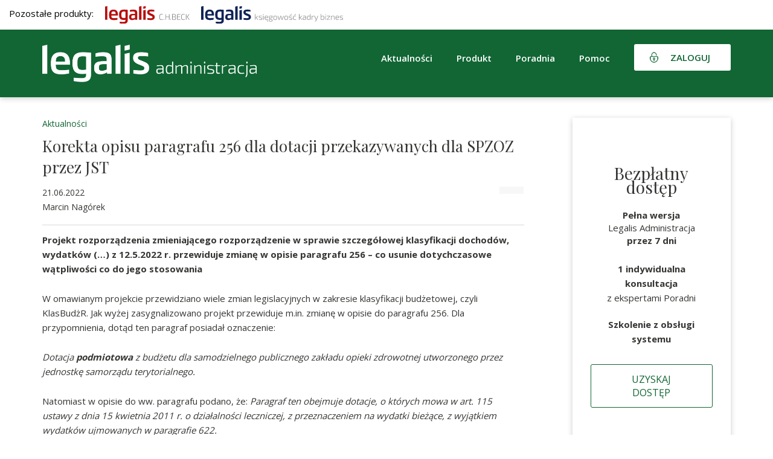

--- FILE ---
content_type: text/html; charset=utf-8
request_url: https://www.google.com/recaptcha/api2/anchor?ar=1&k=6Lf7WnQUAAAAAOvx9EPR3cC33G_MHQOdlpPF_GPI&co=aHR0cHM6Ly9nb3YubGVnYWxpcy5wbDo0NDM.&hl=en&v=PoyoqOPhxBO7pBk68S4YbpHZ&size=invisible&badge=inline&anchor-ms=20000&execute-ms=30000&cb=yfdf0bh52s3l
body_size: 49394
content:
<!DOCTYPE HTML><html dir="ltr" lang="en"><head><meta http-equiv="Content-Type" content="text/html; charset=UTF-8">
<meta http-equiv="X-UA-Compatible" content="IE=edge">
<title>reCAPTCHA</title>
<style type="text/css">
/* cyrillic-ext */
@font-face {
  font-family: 'Roboto';
  font-style: normal;
  font-weight: 400;
  font-stretch: 100%;
  src: url(//fonts.gstatic.com/s/roboto/v48/KFO7CnqEu92Fr1ME7kSn66aGLdTylUAMa3GUBHMdazTgWw.woff2) format('woff2');
  unicode-range: U+0460-052F, U+1C80-1C8A, U+20B4, U+2DE0-2DFF, U+A640-A69F, U+FE2E-FE2F;
}
/* cyrillic */
@font-face {
  font-family: 'Roboto';
  font-style: normal;
  font-weight: 400;
  font-stretch: 100%;
  src: url(//fonts.gstatic.com/s/roboto/v48/KFO7CnqEu92Fr1ME7kSn66aGLdTylUAMa3iUBHMdazTgWw.woff2) format('woff2');
  unicode-range: U+0301, U+0400-045F, U+0490-0491, U+04B0-04B1, U+2116;
}
/* greek-ext */
@font-face {
  font-family: 'Roboto';
  font-style: normal;
  font-weight: 400;
  font-stretch: 100%;
  src: url(//fonts.gstatic.com/s/roboto/v48/KFO7CnqEu92Fr1ME7kSn66aGLdTylUAMa3CUBHMdazTgWw.woff2) format('woff2');
  unicode-range: U+1F00-1FFF;
}
/* greek */
@font-face {
  font-family: 'Roboto';
  font-style: normal;
  font-weight: 400;
  font-stretch: 100%;
  src: url(//fonts.gstatic.com/s/roboto/v48/KFO7CnqEu92Fr1ME7kSn66aGLdTylUAMa3-UBHMdazTgWw.woff2) format('woff2');
  unicode-range: U+0370-0377, U+037A-037F, U+0384-038A, U+038C, U+038E-03A1, U+03A3-03FF;
}
/* math */
@font-face {
  font-family: 'Roboto';
  font-style: normal;
  font-weight: 400;
  font-stretch: 100%;
  src: url(//fonts.gstatic.com/s/roboto/v48/KFO7CnqEu92Fr1ME7kSn66aGLdTylUAMawCUBHMdazTgWw.woff2) format('woff2');
  unicode-range: U+0302-0303, U+0305, U+0307-0308, U+0310, U+0312, U+0315, U+031A, U+0326-0327, U+032C, U+032F-0330, U+0332-0333, U+0338, U+033A, U+0346, U+034D, U+0391-03A1, U+03A3-03A9, U+03B1-03C9, U+03D1, U+03D5-03D6, U+03F0-03F1, U+03F4-03F5, U+2016-2017, U+2034-2038, U+203C, U+2040, U+2043, U+2047, U+2050, U+2057, U+205F, U+2070-2071, U+2074-208E, U+2090-209C, U+20D0-20DC, U+20E1, U+20E5-20EF, U+2100-2112, U+2114-2115, U+2117-2121, U+2123-214F, U+2190, U+2192, U+2194-21AE, U+21B0-21E5, U+21F1-21F2, U+21F4-2211, U+2213-2214, U+2216-22FF, U+2308-230B, U+2310, U+2319, U+231C-2321, U+2336-237A, U+237C, U+2395, U+239B-23B7, U+23D0, U+23DC-23E1, U+2474-2475, U+25AF, U+25B3, U+25B7, U+25BD, U+25C1, U+25CA, U+25CC, U+25FB, U+266D-266F, U+27C0-27FF, U+2900-2AFF, U+2B0E-2B11, U+2B30-2B4C, U+2BFE, U+3030, U+FF5B, U+FF5D, U+1D400-1D7FF, U+1EE00-1EEFF;
}
/* symbols */
@font-face {
  font-family: 'Roboto';
  font-style: normal;
  font-weight: 400;
  font-stretch: 100%;
  src: url(//fonts.gstatic.com/s/roboto/v48/KFO7CnqEu92Fr1ME7kSn66aGLdTylUAMaxKUBHMdazTgWw.woff2) format('woff2');
  unicode-range: U+0001-000C, U+000E-001F, U+007F-009F, U+20DD-20E0, U+20E2-20E4, U+2150-218F, U+2190, U+2192, U+2194-2199, U+21AF, U+21E6-21F0, U+21F3, U+2218-2219, U+2299, U+22C4-22C6, U+2300-243F, U+2440-244A, U+2460-24FF, U+25A0-27BF, U+2800-28FF, U+2921-2922, U+2981, U+29BF, U+29EB, U+2B00-2BFF, U+4DC0-4DFF, U+FFF9-FFFB, U+10140-1018E, U+10190-1019C, U+101A0, U+101D0-101FD, U+102E0-102FB, U+10E60-10E7E, U+1D2C0-1D2D3, U+1D2E0-1D37F, U+1F000-1F0FF, U+1F100-1F1AD, U+1F1E6-1F1FF, U+1F30D-1F30F, U+1F315, U+1F31C, U+1F31E, U+1F320-1F32C, U+1F336, U+1F378, U+1F37D, U+1F382, U+1F393-1F39F, U+1F3A7-1F3A8, U+1F3AC-1F3AF, U+1F3C2, U+1F3C4-1F3C6, U+1F3CA-1F3CE, U+1F3D4-1F3E0, U+1F3ED, U+1F3F1-1F3F3, U+1F3F5-1F3F7, U+1F408, U+1F415, U+1F41F, U+1F426, U+1F43F, U+1F441-1F442, U+1F444, U+1F446-1F449, U+1F44C-1F44E, U+1F453, U+1F46A, U+1F47D, U+1F4A3, U+1F4B0, U+1F4B3, U+1F4B9, U+1F4BB, U+1F4BF, U+1F4C8-1F4CB, U+1F4D6, U+1F4DA, U+1F4DF, U+1F4E3-1F4E6, U+1F4EA-1F4ED, U+1F4F7, U+1F4F9-1F4FB, U+1F4FD-1F4FE, U+1F503, U+1F507-1F50B, U+1F50D, U+1F512-1F513, U+1F53E-1F54A, U+1F54F-1F5FA, U+1F610, U+1F650-1F67F, U+1F687, U+1F68D, U+1F691, U+1F694, U+1F698, U+1F6AD, U+1F6B2, U+1F6B9-1F6BA, U+1F6BC, U+1F6C6-1F6CF, U+1F6D3-1F6D7, U+1F6E0-1F6EA, U+1F6F0-1F6F3, U+1F6F7-1F6FC, U+1F700-1F7FF, U+1F800-1F80B, U+1F810-1F847, U+1F850-1F859, U+1F860-1F887, U+1F890-1F8AD, U+1F8B0-1F8BB, U+1F8C0-1F8C1, U+1F900-1F90B, U+1F93B, U+1F946, U+1F984, U+1F996, U+1F9E9, U+1FA00-1FA6F, U+1FA70-1FA7C, U+1FA80-1FA89, U+1FA8F-1FAC6, U+1FACE-1FADC, U+1FADF-1FAE9, U+1FAF0-1FAF8, U+1FB00-1FBFF;
}
/* vietnamese */
@font-face {
  font-family: 'Roboto';
  font-style: normal;
  font-weight: 400;
  font-stretch: 100%;
  src: url(//fonts.gstatic.com/s/roboto/v48/KFO7CnqEu92Fr1ME7kSn66aGLdTylUAMa3OUBHMdazTgWw.woff2) format('woff2');
  unicode-range: U+0102-0103, U+0110-0111, U+0128-0129, U+0168-0169, U+01A0-01A1, U+01AF-01B0, U+0300-0301, U+0303-0304, U+0308-0309, U+0323, U+0329, U+1EA0-1EF9, U+20AB;
}
/* latin-ext */
@font-face {
  font-family: 'Roboto';
  font-style: normal;
  font-weight: 400;
  font-stretch: 100%;
  src: url(//fonts.gstatic.com/s/roboto/v48/KFO7CnqEu92Fr1ME7kSn66aGLdTylUAMa3KUBHMdazTgWw.woff2) format('woff2');
  unicode-range: U+0100-02BA, U+02BD-02C5, U+02C7-02CC, U+02CE-02D7, U+02DD-02FF, U+0304, U+0308, U+0329, U+1D00-1DBF, U+1E00-1E9F, U+1EF2-1EFF, U+2020, U+20A0-20AB, U+20AD-20C0, U+2113, U+2C60-2C7F, U+A720-A7FF;
}
/* latin */
@font-face {
  font-family: 'Roboto';
  font-style: normal;
  font-weight: 400;
  font-stretch: 100%;
  src: url(//fonts.gstatic.com/s/roboto/v48/KFO7CnqEu92Fr1ME7kSn66aGLdTylUAMa3yUBHMdazQ.woff2) format('woff2');
  unicode-range: U+0000-00FF, U+0131, U+0152-0153, U+02BB-02BC, U+02C6, U+02DA, U+02DC, U+0304, U+0308, U+0329, U+2000-206F, U+20AC, U+2122, U+2191, U+2193, U+2212, U+2215, U+FEFF, U+FFFD;
}
/* cyrillic-ext */
@font-face {
  font-family: 'Roboto';
  font-style: normal;
  font-weight: 500;
  font-stretch: 100%;
  src: url(//fonts.gstatic.com/s/roboto/v48/KFO7CnqEu92Fr1ME7kSn66aGLdTylUAMa3GUBHMdazTgWw.woff2) format('woff2');
  unicode-range: U+0460-052F, U+1C80-1C8A, U+20B4, U+2DE0-2DFF, U+A640-A69F, U+FE2E-FE2F;
}
/* cyrillic */
@font-face {
  font-family: 'Roboto';
  font-style: normal;
  font-weight: 500;
  font-stretch: 100%;
  src: url(//fonts.gstatic.com/s/roboto/v48/KFO7CnqEu92Fr1ME7kSn66aGLdTylUAMa3iUBHMdazTgWw.woff2) format('woff2');
  unicode-range: U+0301, U+0400-045F, U+0490-0491, U+04B0-04B1, U+2116;
}
/* greek-ext */
@font-face {
  font-family: 'Roboto';
  font-style: normal;
  font-weight: 500;
  font-stretch: 100%;
  src: url(//fonts.gstatic.com/s/roboto/v48/KFO7CnqEu92Fr1ME7kSn66aGLdTylUAMa3CUBHMdazTgWw.woff2) format('woff2');
  unicode-range: U+1F00-1FFF;
}
/* greek */
@font-face {
  font-family: 'Roboto';
  font-style: normal;
  font-weight: 500;
  font-stretch: 100%;
  src: url(//fonts.gstatic.com/s/roboto/v48/KFO7CnqEu92Fr1ME7kSn66aGLdTylUAMa3-UBHMdazTgWw.woff2) format('woff2');
  unicode-range: U+0370-0377, U+037A-037F, U+0384-038A, U+038C, U+038E-03A1, U+03A3-03FF;
}
/* math */
@font-face {
  font-family: 'Roboto';
  font-style: normal;
  font-weight: 500;
  font-stretch: 100%;
  src: url(//fonts.gstatic.com/s/roboto/v48/KFO7CnqEu92Fr1ME7kSn66aGLdTylUAMawCUBHMdazTgWw.woff2) format('woff2');
  unicode-range: U+0302-0303, U+0305, U+0307-0308, U+0310, U+0312, U+0315, U+031A, U+0326-0327, U+032C, U+032F-0330, U+0332-0333, U+0338, U+033A, U+0346, U+034D, U+0391-03A1, U+03A3-03A9, U+03B1-03C9, U+03D1, U+03D5-03D6, U+03F0-03F1, U+03F4-03F5, U+2016-2017, U+2034-2038, U+203C, U+2040, U+2043, U+2047, U+2050, U+2057, U+205F, U+2070-2071, U+2074-208E, U+2090-209C, U+20D0-20DC, U+20E1, U+20E5-20EF, U+2100-2112, U+2114-2115, U+2117-2121, U+2123-214F, U+2190, U+2192, U+2194-21AE, U+21B0-21E5, U+21F1-21F2, U+21F4-2211, U+2213-2214, U+2216-22FF, U+2308-230B, U+2310, U+2319, U+231C-2321, U+2336-237A, U+237C, U+2395, U+239B-23B7, U+23D0, U+23DC-23E1, U+2474-2475, U+25AF, U+25B3, U+25B7, U+25BD, U+25C1, U+25CA, U+25CC, U+25FB, U+266D-266F, U+27C0-27FF, U+2900-2AFF, U+2B0E-2B11, U+2B30-2B4C, U+2BFE, U+3030, U+FF5B, U+FF5D, U+1D400-1D7FF, U+1EE00-1EEFF;
}
/* symbols */
@font-face {
  font-family: 'Roboto';
  font-style: normal;
  font-weight: 500;
  font-stretch: 100%;
  src: url(//fonts.gstatic.com/s/roboto/v48/KFO7CnqEu92Fr1ME7kSn66aGLdTylUAMaxKUBHMdazTgWw.woff2) format('woff2');
  unicode-range: U+0001-000C, U+000E-001F, U+007F-009F, U+20DD-20E0, U+20E2-20E4, U+2150-218F, U+2190, U+2192, U+2194-2199, U+21AF, U+21E6-21F0, U+21F3, U+2218-2219, U+2299, U+22C4-22C6, U+2300-243F, U+2440-244A, U+2460-24FF, U+25A0-27BF, U+2800-28FF, U+2921-2922, U+2981, U+29BF, U+29EB, U+2B00-2BFF, U+4DC0-4DFF, U+FFF9-FFFB, U+10140-1018E, U+10190-1019C, U+101A0, U+101D0-101FD, U+102E0-102FB, U+10E60-10E7E, U+1D2C0-1D2D3, U+1D2E0-1D37F, U+1F000-1F0FF, U+1F100-1F1AD, U+1F1E6-1F1FF, U+1F30D-1F30F, U+1F315, U+1F31C, U+1F31E, U+1F320-1F32C, U+1F336, U+1F378, U+1F37D, U+1F382, U+1F393-1F39F, U+1F3A7-1F3A8, U+1F3AC-1F3AF, U+1F3C2, U+1F3C4-1F3C6, U+1F3CA-1F3CE, U+1F3D4-1F3E0, U+1F3ED, U+1F3F1-1F3F3, U+1F3F5-1F3F7, U+1F408, U+1F415, U+1F41F, U+1F426, U+1F43F, U+1F441-1F442, U+1F444, U+1F446-1F449, U+1F44C-1F44E, U+1F453, U+1F46A, U+1F47D, U+1F4A3, U+1F4B0, U+1F4B3, U+1F4B9, U+1F4BB, U+1F4BF, U+1F4C8-1F4CB, U+1F4D6, U+1F4DA, U+1F4DF, U+1F4E3-1F4E6, U+1F4EA-1F4ED, U+1F4F7, U+1F4F9-1F4FB, U+1F4FD-1F4FE, U+1F503, U+1F507-1F50B, U+1F50D, U+1F512-1F513, U+1F53E-1F54A, U+1F54F-1F5FA, U+1F610, U+1F650-1F67F, U+1F687, U+1F68D, U+1F691, U+1F694, U+1F698, U+1F6AD, U+1F6B2, U+1F6B9-1F6BA, U+1F6BC, U+1F6C6-1F6CF, U+1F6D3-1F6D7, U+1F6E0-1F6EA, U+1F6F0-1F6F3, U+1F6F7-1F6FC, U+1F700-1F7FF, U+1F800-1F80B, U+1F810-1F847, U+1F850-1F859, U+1F860-1F887, U+1F890-1F8AD, U+1F8B0-1F8BB, U+1F8C0-1F8C1, U+1F900-1F90B, U+1F93B, U+1F946, U+1F984, U+1F996, U+1F9E9, U+1FA00-1FA6F, U+1FA70-1FA7C, U+1FA80-1FA89, U+1FA8F-1FAC6, U+1FACE-1FADC, U+1FADF-1FAE9, U+1FAF0-1FAF8, U+1FB00-1FBFF;
}
/* vietnamese */
@font-face {
  font-family: 'Roboto';
  font-style: normal;
  font-weight: 500;
  font-stretch: 100%;
  src: url(//fonts.gstatic.com/s/roboto/v48/KFO7CnqEu92Fr1ME7kSn66aGLdTylUAMa3OUBHMdazTgWw.woff2) format('woff2');
  unicode-range: U+0102-0103, U+0110-0111, U+0128-0129, U+0168-0169, U+01A0-01A1, U+01AF-01B0, U+0300-0301, U+0303-0304, U+0308-0309, U+0323, U+0329, U+1EA0-1EF9, U+20AB;
}
/* latin-ext */
@font-face {
  font-family: 'Roboto';
  font-style: normal;
  font-weight: 500;
  font-stretch: 100%;
  src: url(//fonts.gstatic.com/s/roboto/v48/KFO7CnqEu92Fr1ME7kSn66aGLdTylUAMa3KUBHMdazTgWw.woff2) format('woff2');
  unicode-range: U+0100-02BA, U+02BD-02C5, U+02C7-02CC, U+02CE-02D7, U+02DD-02FF, U+0304, U+0308, U+0329, U+1D00-1DBF, U+1E00-1E9F, U+1EF2-1EFF, U+2020, U+20A0-20AB, U+20AD-20C0, U+2113, U+2C60-2C7F, U+A720-A7FF;
}
/* latin */
@font-face {
  font-family: 'Roboto';
  font-style: normal;
  font-weight: 500;
  font-stretch: 100%;
  src: url(//fonts.gstatic.com/s/roboto/v48/KFO7CnqEu92Fr1ME7kSn66aGLdTylUAMa3yUBHMdazQ.woff2) format('woff2');
  unicode-range: U+0000-00FF, U+0131, U+0152-0153, U+02BB-02BC, U+02C6, U+02DA, U+02DC, U+0304, U+0308, U+0329, U+2000-206F, U+20AC, U+2122, U+2191, U+2193, U+2212, U+2215, U+FEFF, U+FFFD;
}
/* cyrillic-ext */
@font-face {
  font-family: 'Roboto';
  font-style: normal;
  font-weight: 900;
  font-stretch: 100%;
  src: url(//fonts.gstatic.com/s/roboto/v48/KFO7CnqEu92Fr1ME7kSn66aGLdTylUAMa3GUBHMdazTgWw.woff2) format('woff2');
  unicode-range: U+0460-052F, U+1C80-1C8A, U+20B4, U+2DE0-2DFF, U+A640-A69F, U+FE2E-FE2F;
}
/* cyrillic */
@font-face {
  font-family: 'Roboto';
  font-style: normal;
  font-weight: 900;
  font-stretch: 100%;
  src: url(//fonts.gstatic.com/s/roboto/v48/KFO7CnqEu92Fr1ME7kSn66aGLdTylUAMa3iUBHMdazTgWw.woff2) format('woff2');
  unicode-range: U+0301, U+0400-045F, U+0490-0491, U+04B0-04B1, U+2116;
}
/* greek-ext */
@font-face {
  font-family: 'Roboto';
  font-style: normal;
  font-weight: 900;
  font-stretch: 100%;
  src: url(//fonts.gstatic.com/s/roboto/v48/KFO7CnqEu92Fr1ME7kSn66aGLdTylUAMa3CUBHMdazTgWw.woff2) format('woff2');
  unicode-range: U+1F00-1FFF;
}
/* greek */
@font-face {
  font-family: 'Roboto';
  font-style: normal;
  font-weight: 900;
  font-stretch: 100%;
  src: url(//fonts.gstatic.com/s/roboto/v48/KFO7CnqEu92Fr1ME7kSn66aGLdTylUAMa3-UBHMdazTgWw.woff2) format('woff2');
  unicode-range: U+0370-0377, U+037A-037F, U+0384-038A, U+038C, U+038E-03A1, U+03A3-03FF;
}
/* math */
@font-face {
  font-family: 'Roboto';
  font-style: normal;
  font-weight: 900;
  font-stretch: 100%;
  src: url(//fonts.gstatic.com/s/roboto/v48/KFO7CnqEu92Fr1ME7kSn66aGLdTylUAMawCUBHMdazTgWw.woff2) format('woff2');
  unicode-range: U+0302-0303, U+0305, U+0307-0308, U+0310, U+0312, U+0315, U+031A, U+0326-0327, U+032C, U+032F-0330, U+0332-0333, U+0338, U+033A, U+0346, U+034D, U+0391-03A1, U+03A3-03A9, U+03B1-03C9, U+03D1, U+03D5-03D6, U+03F0-03F1, U+03F4-03F5, U+2016-2017, U+2034-2038, U+203C, U+2040, U+2043, U+2047, U+2050, U+2057, U+205F, U+2070-2071, U+2074-208E, U+2090-209C, U+20D0-20DC, U+20E1, U+20E5-20EF, U+2100-2112, U+2114-2115, U+2117-2121, U+2123-214F, U+2190, U+2192, U+2194-21AE, U+21B0-21E5, U+21F1-21F2, U+21F4-2211, U+2213-2214, U+2216-22FF, U+2308-230B, U+2310, U+2319, U+231C-2321, U+2336-237A, U+237C, U+2395, U+239B-23B7, U+23D0, U+23DC-23E1, U+2474-2475, U+25AF, U+25B3, U+25B7, U+25BD, U+25C1, U+25CA, U+25CC, U+25FB, U+266D-266F, U+27C0-27FF, U+2900-2AFF, U+2B0E-2B11, U+2B30-2B4C, U+2BFE, U+3030, U+FF5B, U+FF5D, U+1D400-1D7FF, U+1EE00-1EEFF;
}
/* symbols */
@font-face {
  font-family: 'Roboto';
  font-style: normal;
  font-weight: 900;
  font-stretch: 100%;
  src: url(//fonts.gstatic.com/s/roboto/v48/KFO7CnqEu92Fr1ME7kSn66aGLdTylUAMaxKUBHMdazTgWw.woff2) format('woff2');
  unicode-range: U+0001-000C, U+000E-001F, U+007F-009F, U+20DD-20E0, U+20E2-20E4, U+2150-218F, U+2190, U+2192, U+2194-2199, U+21AF, U+21E6-21F0, U+21F3, U+2218-2219, U+2299, U+22C4-22C6, U+2300-243F, U+2440-244A, U+2460-24FF, U+25A0-27BF, U+2800-28FF, U+2921-2922, U+2981, U+29BF, U+29EB, U+2B00-2BFF, U+4DC0-4DFF, U+FFF9-FFFB, U+10140-1018E, U+10190-1019C, U+101A0, U+101D0-101FD, U+102E0-102FB, U+10E60-10E7E, U+1D2C0-1D2D3, U+1D2E0-1D37F, U+1F000-1F0FF, U+1F100-1F1AD, U+1F1E6-1F1FF, U+1F30D-1F30F, U+1F315, U+1F31C, U+1F31E, U+1F320-1F32C, U+1F336, U+1F378, U+1F37D, U+1F382, U+1F393-1F39F, U+1F3A7-1F3A8, U+1F3AC-1F3AF, U+1F3C2, U+1F3C4-1F3C6, U+1F3CA-1F3CE, U+1F3D4-1F3E0, U+1F3ED, U+1F3F1-1F3F3, U+1F3F5-1F3F7, U+1F408, U+1F415, U+1F41F, U+1F426, U+1F43F, U+1F441-1F442, U+1F444, U+1F446-1F449, U+1F44C-1F44E, U+1F453, U+1F46A, U+1F47D, U+1F4A3, U+1F4B0, U+1F4B3, U+1F4B9, U+1F4BB, U+1F4BF, U+1F4C8-1F4CB, U+1F4D6, U+1F4DA, U+1F4DF, U+1F4E3-1F4E6, U+1F4EA-1F4ED, U+1F4F7, U+1F4F9-1F4FB, U+1F4FD-1F4FE, U+1F503, U+1F507-1F50B, U+1F50D, U+1F512-1F513, U+1F53E-1F54A, U+1F54F-1F5FA, U+1F610, U+1F650-1F67F, U+1F687, U+1F68D, U+1F691, U+1F694, U+1F698, U+1F6AD, U+1F6B2, U+1F6B9-1F6BA, U+1F6BC, U+1F6C6-1F6CF, U+1F6D3-1F6D7, U+1F6E0-1F6EA, U+1F6F0-1F6F3, U+1F6F7-1F6FC, U+1F700-1F7FF, U+1F800-1F80B, U+1F810-1F847, U+1F850-1F859, U+1F860-1F887, U+1F890-1F8AD, U+1F8B0-1F8BB, U+1F8C0-1F8C1, U+1F900-1F90B, U+1F93B, U+1F946, U+1F984, U+1F996, U+1F9E9, U+1FA00-1FA6F, U+1FA70-1FA7C, U+1FA80-1FA89, U+1FA8F-1FAC6, U+1FACE-1FADC, U+1FADF-1FAE9, U+1FAF0-1FAF8, U+1FB00-1FBFF;
}
/* vietnamese */
@font-face {
  font-family: 'Roboto';
  font-style: normal;
  font-weight: 900;
  font-stretch: 100%;
  src: url(//fonts.gstatic.com/s/roboto/v48/KFO7CnqEu92Fr1ME7kSn66aGLdTylUAMa3OUBHMdazTgWw.woff2) format('woff2');
  unicode-range: U+0102-0103, U+0110-0111, U+0128-0129, U+0168-0169, U+01A0-01A1, U+01AF-01B0, U+0300-0301, U+0303-0304, U+0308-0309, U+0323, U+0329, U+1EA0-1EF9, U+20AB;
}
/* latin-ext */
@font-face {
  font-family: 'Roboto';
  font-style: normal;
  font-weight: 900;
  font-stretch: 100%;
  src: url(//fonts.gstatic.com/s/roboto/v48/KFO7CnqEu92Fr1ME7kSn66aGLdTylUAMa3KUBHMdazTgWw.woff2) format('woff2');
  unicode-range: U+0100-02BA, U+02BD-02C5, U+02C7-02CC, U+02CE-02D7, U+02DD-02FF, U+0304, U+0308, U+0329, U+1D00-1DBF, U+1E00-1E9F, U+1EF2-1EFF, U+2020, U+20A0-20AB, U+20AD-20C0, U+2113, U+2C60-2C7F, U+A720-A7FF;
}
/* latin */
@font-face {
  font-family: 'Roboto';
  font-style: normal;
  font-weight: 900;
  font-stretch: 100%;
  src: url(//fonts.gstatic.com/s/roboto/v48/KFO7CnqEu92Fr1ME7kSn66aGLdTylUAMa3yUBHMdazQ.woff2) format('woff2');
  unicode-range: U+0000-00FF, U+0131, U+0152-0153, U+02BB-02BC, U+02C6, U+02DA, U+02DC, U+0304, U+0308, U+0329, U+2000-206F, U+20AC, U+2122, U+2191, U+2193, U+2212, U+2215, U+FEFF, U+FFFD;
}

</style>
<link rel="stylesheet" type="text/css" href="https://www.gstatic.com/recaptcha/releases/PoyoqOPhxBO7pBk68S4YbpHZ/styles__ltr.css">
<script nonce="10gsKrI46jMwXJgiBjwWQA" type="text/javascript">window['__recaptcha_api'] = 'https://www.google.com/recaptcha/api2/';</script>
<script type="text/javascript" src="https://www.gstatic.com/recaptcha/releases/PoyoqOPhxBO7pBk68S4YbpHZ/recaptcha__en.js" nonce="10gsKrI46jMwXJgiBjwWQA">
      
    </script></head>
<body><div id="rc-anchor-alert" class="rc-anchor-alert"></div>
<input type="hidden" id="recaptcha-token" value="[base64]">
<script type="text/javascript" nonce="10gsKrI46jMwXJgiBjwWQA">
      recaptcha.anchor.Main.init("[\x22ainput\x22,[\x22bgdata\x22,\x22\x22,\[base64]/[base64]/[base64]/[base64]/[base64]/UltsKytdPUU6KEU8MjA0OD9SW2wrK109RT4+NnwxOTI6KChFJjY0NTEyKT09NTUyOTYmJk0rMTxjLmxlbmd0aCYmKGMuY2hhckNvZGVBdChNKzEpJjY0NTEyKT09NTYzMjA/[base64]/[base64]/[base64]/[base64]/[base64]/[base64]/[base64]\x22,\[base64]\x22,\x22wrMXMMOyI8OYw5nDrD3CgMOEwqHCpHbDpD0ERcO4ScKxY8Khw5gdwoXDoicVPMO2w4nCq1c+G8OxwrDDu8OQAcK3w53DlsOkw41paktGwooHM8Knw5rDsiYawqvDnnLCswLDtsK/w6kPZ8KIwrVSJjd/w53DpFBwTWUgZ8KXUcOQdBTChlLCgmsrPhsUw7jCu3gJI8KHNcO1ZCnDn05TCcKtw7Msa8OfwqVyZMKbwrTCg2YnQl9aNjsNO8K4w7TDrsK1VsKsw5luw7vCvDTClBJNw5/Cv2rCjsKWwowdwrHDmnzCplJvwq0uw7TDvBYHwoQrw53Ch0vCvQ9FMW56Yzh5wrLCp8OLIMKgViABacODwp/CmsO2w5fCrsOTwoQVPSnDgAUZw5A2V8OfwpHDpWbDncK3w68Ow5HCgcKQaAHCtcKLw6/DuWkGOHXChMOQwqxnCFNSdMOcw6/CkMOTGEcZwq/Cv8OBw4zCqMKlwokbGMO7VsOww4Mcw4rDnHx/dg5xFcOaVGHCv8OodGB8w6bCqMKZw55zDwHCoirCu8OlKsOWUxnCnzFqw5ggKm/DkMOabcKpA0xyXMKDHFZDwrI8w6DCtsOFQynCjWpJw53DhsOTwrM9wqfDrsOWwoTDi1vDsQZzwrTCr8ODwqgHCV5lw6Fgw7otw6PCtnthaVHCpizDiTh6DBw/GcO0W2k8wq90fyJtXS/[base64]/[base64]/[base64]/F3nCtMK8wrxdUCtWwqcGPHzDlSTChm87w6DDjmPCjsKiRcK/[base64]/[base64]/CoMOKXsOBw6kdw450UkjDrG/DiQpvX0PCszvDmsKnGhLDuW5mw5DCs8Opw6DCtkU9w65FURDDnBhFw5LCkMO6BsOFPn4NOhrCoy3CuMK6wpbDocOqw47DmMKOwqUnw5jCrMO7ARgWwpQSwqTCvW7ClcO6w5hKHMOtw6w2CMKvw65xw64HAkzDu8OIIsKuV8ORwpvDsMOQwqdeUWUGw4LDs35jSF/DmMOxEU0ywrHCnsKSw7ETU8ODb0FDHcOBJcOswo3Dk8KqCMKKw5zDsMKId8OWNMK9agV6w4caSz8ZbsOsL3ZgWDrCmcKBw7w2U2JdKcKMw63CpREtBzJ6K8KYw7HCjcOMwqnDssKTJMOXw6fDvMK/V1LCh8OZw4nCu8KmwqJBVcO+wrbCuH7DiTPCksOyw6vDv17DjUoeLGo2w5M2AcOiAMKGw6tuw4oewp/Dr8O3w6YGw4TDlG8lw7o5U8KGGRnDtAZhw6Bxwop7ZQjDjjIUwpYBYMKfwoMvBMO/woorw4d5R8Kuf2o0CcKRPsKmUnsCw4VXXFPDhsO/BcKVw6XChj/DkEjCp8O/w77DoHZ/[base64]/Cp8OfflvDiDjChsOaGMO7w5QPf8KuXUPDm8KFwoLCgkTDtXDDjGQMwoHCnkTDtMORXcO+egJLOFzCn8KLwohGw7pHw6tXw5zDlMKCXsKMLcKkwod8VQ5+c8OaFm4Qwo9YA1ItwoQSwrBEewcSJVlMwrfDmhnDmTLDi8OOwrIYw6XCuwXClMK4SybDi1B/w6HCpidLSQvDqTRlw7fDvlIcwojDocOxw47CoCzCoTTCnCBReREbw5fCrGckwoPCnsORwrnDtkArw78GCCjCoDNaworDgcOiKCnClsOJfjXCrTPCnsOVw4LCnsKAwq3Dl8OGe3LCqMKCJiYUG8OHwo/CgjxPSGRWNMK4I8KiREfCpELCvcO5YyvCvcK9E8KgJsKOwqwyW8OZXMO/SDRSO8OxwrZWaRfDpMOWC8KZMMKgcDTDksOww7TDssOHaUPDu3Bww4ktw47DrsKHw6xiwrVjw47DicOIwp4pw5s+w4oZw7fCtMKIwo/DoAPCjcO5fDbDrnnCmwXDqjrDjcO8PcOMJMOkw7TCmsKfOBXCgMKiw5ACYDHDj8OaOcKQLcOmOMOCZnHDlwDDkAbDr3ERGW4XUmE5w6wmw5HCmkzDqcKvSXMEEA3DssKqw7YYw7N4aVnClsOvwp7CgMOAw7/ClHHCvcOlw6M8wpjDg8Kow7w1DQ/[base64]/w5lYwoXCpE7ClcO/fMKYX1cudyPClMOWw4TDm8K8wqnClD/Dl2Abwq0iesKfw6nCuSzCl8OMcMODYWHDi8KDfhhLw7rDkMOyWG/CtUw2wrXDiQoAF2olABtcw6d6WThWwqnChQpOfnjDgFXDs8OPwqVtw6/[base64]/CsXDClcOEe20yw4sbTsO7wrzCrkZfD1tAwpXCmivDkMKSw5TCvArCgMOGKwbDpXQwwqtVw7zCjFbDt8OdwoTCo8KkaFoFBsOZVlUSw6HDssKnT3I2w6w7wpnCj8KjXXQbBcOswrshKMKvYj5rw6jDm8OEwrhPEcOhf8K1w7s3w78hO8O9woETw7nCgcOgNEbCtMK/w6JBwpYlw6fCmcK5Nn8UAMOPLcKTC3vDiSzDu8KQwpYMwqpfwrzCmhcsajHDssKPw6DDu8Ojw63CoyNvHAI4wpYyw5LDph55AXrDsknCpsKDwpnDoCDCksK1OWjClcO+XFHDkMKkw6wHWcOpw5TDmAnCosO5NsKVIsO0wqLDoUzCu8Kga8O/w5jDmAF9w7R1S8KHwo7Dn3J8wr5jw7jDnXfCqnJXw7DCjE3CghkmGMKGAj/Cn213JcKPPU8YP8OdDsKWVVTChCvDrsKAd0pLwqpBw6QXRMKPw6XCj8KrcFPCtsONw7Q6w7kjwrpbXEnCssOXwrhEwpvDtSnDujXCs8OIZcKGaiJnAWxdw7XCoyMxw5vDtMK3worDsTxuKkjCpMO2BcKPw6YeW2cefMK6LcOvAyl6cFPDvsO3SAR+wo1lwowlBMOSw6/DtMO+H8Olw4cCF8OpwqLCoWzDqx54Z29YM8Ktw7Ibw4EoPV8Lw5vDi2/[base64]/Cv8KxwpI2KMO9bcODPhkKJ8Okw4HDq8KPw74ZwqbDjjrCm8OcJSnDh8KjT11kwpHDv8KtwowhwrLDhh7Cg8OKw6FowqTCgsKiMcK5w6g/YEY2C2nDsMO1FcKTwrjCg3fDgcKRwqrCvcK8w6jDmCs8JmTCkxLDoSItLDFrw7YGfcKbKHdVw6TCpRfCtA/ChMKlI8KBwrE4Q8O1wpbCuXrDhxEDwrLCicOjfFcXwqzChH1AQcKMM3DDv8OZPMOzwosewqkVwoQAw4vDtzzCh8KIw48nw57CvMKhw4lWWBbCvzrCr8Olw55Xw7nCiUzCt8O2w5/[base64]/GWQKw6giwr1mwrDCjcKgw5hhYXZMJcOyYm8Yw7cBW8KpDxfCqsOLw4pRwp7Dn8OMaMK2wpXCn1bClE1gwqDDnsKKw6HDgFzDisO9wrXCr8O/[base64]/DtVkYwq/[base64]/DjsKgwoXCuX/Dh8OBwqw1aMK8csKVXxM5w5TCuSLCt8KXfTFVIBMWey/[base64]/CtBErw5vDrlcJw6UAw5PCmEw4envCgcOYw6NFLMKpwqnDk2vDqsOcwpnDo8OhbMK8w7PCsGArwqUAfsKXw7nClMORRiIEw6/[base64]/FsOJMMO3wq42PcODwqEwRCFawo4DOmtrw744G8OAwqTClE3CjMKvwqXCoxPCsiDCrMO/QMOVQMKKwpokwqAlMcKUw4JSSsOrwoIsw4bCtSfDoV8qdgPDiH8/[base64]/TnTDksOfHG5Swo3DtC7DtMKxw6tCAFXCksOzNVvCpiNDTsOHSjdqw6nDrkXDnMOtw5Jaw6g+CcOHUSPCv8KMwpkwRGfDrMKgdCfDpcKSRsOFwrvCrDYPwofCjlZhw58yDMO2M1PCkEXDug/CtMOSNMOLwpYpVcODFMOqAMOfGsKzQEfCnApfU8KST8KDSAEEwqfDhcOXwrEFJcOkaiPCp8ORw7/DqQERTMO3w7AZwokTw6rCt30wTcKvwpN+Q8K5w7BeCElIw5PChsK3P8KVw5DDtsOBJcOTAgzCjsKAw4tpwpvDp8KvwpbDtsKmTcOgDwU3w48XZsORZ8OWdTcZwpkqKVnDtE4nJlQ5w77Ct8KQwpJEwp/CicOTWRDCqgXCrsKqScOow4jCpnbClcOoNMOMRcOeS1Ynw7l+ZsONCMOZLsOsw4fDjBfCv8KXw4g0fsOMf2DCoVsRwoJOe8ODHXtDSMOSw7d4fH3DumDDhU7DtDzCi0cdwrAGw5nCnT/DkTtWwp8tw7vCny3Dk8OBEGfCulvCtcOjwprCpMONCEPCkMO6w5ABwo/[base64]/GMOUPMOtUMKdMMKvwo4IIMOXBcOPe1rDg8OxABXDnRvDn8OMM8ODbGIQb8O3c1/CrMKZOcOewodLPcOrNX7Dq2cRF8ODwrbDkgjChsKkIihZDjHCqhtpw78nc8KMw4TDtBpMwr4/w6TDsCrCkUXDuV/[base64]/w43CiMKSwp/CuMK2W8KGw7fCqcOqw6XCk8Kzw6I/wolDTj1qHMKOw5rCgcOdTVVQSQBFw4kBXmbCt8OzNsOKw5TCq8Opw6TDp8OzE8OSCivDusKUOMOKRDrCt8KrwoRmwqTChsOZw7fDiSjCoFrDqsK/ewvDslrDtXF6wqrCvcOuw6QtwrHCk8OSDMK+wq3Ck8K3wrJ1bcKQw4PDgCnDvUbDtC/DuDbDlsOUfcKmwqzDucOYw6fDoMOYw5DDq2fChMOZLcOJLzXCk8OvHMKjw4YZCWRVEsOccMKncAQEd1/CncOCwoPCuMO/wpgfw4BGEDPDn1/DvmPDqMOvwqjDtUoxw5NxSjcbw5bDtT3Dlgd8GH7Dh0IKwovDnx7CncKFwq/Dr2rCsMOgw6dCw6IXwrIBwoTCi8OHw7DCnBNyDikxSQU4wofDgMOdwozCq8K9wrHDt0XCq1MZMAdXCsKzenHCgQlAw4/Ck8K7dsOkwpZVQsKWwofCtsOKwrl+w5nCuMOmw7/CqMOhVcKrOWvCscK2wo3Dpg3DhxvCqcKtwrTCpmdxwoBowqtMwpTCkMK6Zl9hHQfDj8KoHRbCsMKKw5zDvk46w5HDv3PDocO5wq7CmGnDvWoMKnUQwqXDkUXCq1lKcsOTwqc9RDXDrSVWbcKNw77CjxZdwr/DrsOfNBnDjmTDscKPEMO2bXzCn8OfESNdTTQiL2h1wofDsynDhh4Aw5HCpHHDmht/[base64]/wpMIwqpLw4fCn8Kpw4nDlsOTwr8cwoguw7rDncKTcgTCmsOlL8OBw6xFEsK6dAUlw7B/w4jClMKFEg1nwp40w5TCmkNkwq9SWg9NI8KTDijDhcOTw7/DtT/CggNhAz4nPsKEa8OJwp/DoAB6b0HDssOPT8O3eGo6Eh9jw6HDjhcdTCkOw7rDqMKZw4JowqjDplgoRQEqw6zDuykTwrTDtcOPw5RYw6wvck/ClcOTecOiw6M7AMKOw4dLYwHDqsOTY8OJVsOyWznCvG7Cp1/DjjjCisK4HsOmD8KVDl/DmSXDqBfDrcKawpXCqcKEw5sQSsO7w4ZGNRjDoVfCmX7CsVjDs1c3cFnDvMOHw47DuMKwwpDCmmFRcXzCiFt6csK/wrzCgcKKwp/ChVzDsEtcSlFVMXs5AWfDvn/CicKewqXCiMK9KsOpwrfDusO+VmDDkzLCl37DisOOesOAwoTDhMKNw6DDvcKdCDtDwr1JwprDgkxqwrnCucKKw4o2w7xqwprCpMKZfyzDsE/DpsOawoAxw403ZMKBw53Clk7DscKFw6HDusOmZDTDjsOVw5jDoifCssKEfkXCkjQvw7fCvsKJwrFlAcKqw6rCpzt2w70/[base64]/wpDDrQIieR3DjTLCvDhPT8OJKMKlDMOLE8OsMMO+wrYiw4TDsw7CvMOMTMOlwqbCs1XCpcK8w40SUkQAw6ETwqLClx/ChEDDgxAbYMOhOsO6w6dwA8KZw75PV2rDomtkwpnDsS3DjEd3ShrDqMOkFsOjG8OXw5o4w5MnScOEG0l2wqXDjsO5w4PCrMKmNUgAJsK6M8OPw77DvMKTLsOpEMOTwrFKfMKzd8ObQsKKNcOse8K/[base64]/DnMO8C0p1Fw8yVMKPZsOow6PDqT7CoSQLwq7Cq8KYw7/DhD7DmETDgR3Ct1fComgow60mwr8Bw759woXCnRM8w5Vow7nCiMOjCcOLw7AjccO+w67DuGvCqz5Db3xcMMOKT03CmsO3w5QiACfCo8KdcMOAfSIvwpN/HCh5Oy5ow7ZVUjkNw5sNw7VibsO5w4x3U8OewpzCrnNeWsOhwpPCt8OFasOQY8O6VmnDucKhwo91w69xwplSa8OAw6pmw4HCg8KdF8KmN2HCmcK+worDp8KUbMOCWcOpw58Qwq8EQlwvw4/DhcOFw4PChDfDn8O6w5F4w4PDqDfCqTBKDMOmwoPDrTltDWzCuV0wPcKUIMKqN8OEF1DDmjJQwqrDvcOvFU3CuVs2cMOnGMKywokmYl7DljZMwonCozpJwp7DiRQ0UsK/TMOtH2fDqsOAwqbDsgLCiFgBPsOfw7jDt8OIFBjCqsKSHMOjw6kGWwXDgVMOw4XDrVUow4Rywqd+wozCscKfwonCuAsywqzDriEVMcOEIAEcWsO+IWViwphaw45iIS/[base64]/RsOxFULDk8KPw6tfwprCrg9qw6QVwqcPwq1mVWIeF3AyIcOCVyHCmSrDjsOuWyVxwojDm8OZwpMCwrrDsGEeUycaw77Ct8KwFcO+LMKkw4B6UW3ClAzClEN5wrx4EsOVw5TDlsK9C8K3FWbDicKNQcOHIMOCHUPCnsOvw7/CngbDtTtRwoM2QsKbwpMdw7HCv8OCOznDkMOLwrEOHxx3w7MUaxZow61LcsKIwo/CgcKvVk4tSQjDusKcw6/DskLCi8KdWsKTIE7DssKANRPDqwBWZiNySsOQw6zDncKLw63DnjUTcsKLIXLCh0wFwottwqDCrsK7IjBfOMK9W8OyLjfDpBbDqcOqKV5TYFITwovCiUrDtHPDsQ/DssO1ZMO+JsKGwo3CucKsHD1KwqLCkcOTSzhXw6fDpsOAwo3DsMKoT8K4UB54w48KwqUVwrrDhsONwqhXGHrCmMKiw7pkRCYvw5sEFsKnaCTCr3B5AENYw65EQ8OgB8K3w4wQw5dxB8KTUAhEwrdawqDDnsKzfkl1w4zCgsKHwo/DlcOpE3LDkn8zw5bDv10iOsOkV3EBbWPDohTCjV9Jw6otNXopwq03YMKfUSZgw6HCoCLDgsOtw6tQwqbDlsKOwrLCnTM4JcKewpnDs8K8bcKEKw7CoyDCtEnDgMOTLMKiw4gewrXCsRAUwq1twq/CqH5Ew5/Do1rDqcO/[base64]/[base64]/Dn8KJw5Eqw4bDsV7Dij9qwp/CjS9nwq/CmsK/B8Kxw4/DscOBLTQgwoLCjlU/MsO8wowMQMOfw64QQi52JMONccKPS3PDnwJ3wpp0w6HDksK/wpcsfcORw7zClMOtwpzDmkbDv0BJwrjCmsKCwrjDq8OYTsKKwqIkBFBQc8OFw4HCoyMEZSvCpsO/GGlgwrPDsTJ4wrBeb8KSNMKvTMKMQTArO8O+w6TClF87wrg4IcK+wpgPLA3Co8OSwpfDssOKZcO0KWHDvyMowp8Uw4QQMkvChMOwMMOowoNxesOMRmXCkMOWwozCpAkiw4RXVsKEwrVEMcKRaHdRw40mwpjDkMOawp5uwoYIw6AlQV7CksK/[base64]/[base64]/CgGJmwpJUB8OdBcOCBAAhMCEgwpjDuWJ1wp3CnVPCu0fDkMKEcH3Cpn9BQMOiw49pw4ovXcOaVXBbbcOLbcObw4AOw7RsC1VjLsOYw4TCg8OwOMKgOS7CosK+AMKRwrTDtMKowoU0w5zDgsK1wrxcKGk0wqvCg8Kkc27DscK/SMOLwoZyRcOSUlcKWDbDhMKtC8KrwqXCgsO2OXHDiwHDsXHCjx5rWsOCL8OswpfDp8Obwq5fwoJgV2hENsOBw44HG8OwCBbChcKYLXzDlh1EUT1/OFrCpcKqwpMpKibCjMKvWETDlhrCncKPw5leJ8OQwqnCrcKsZMOIFkfDqcOPwpsOwoXDisK2w7LDngHClBQhwpo4wqohwpDCpcK6wq3DpsOiEsKkNMOXw4xOwrTDtsK7woVNw6TCrSRcNMKWFcOEY1TCtsKhMn/ClMOpw5A1w5J6w5RoJsOON8KDw6MSw7XConDDl8O1w4vCgMOzURQcw48JasKBc8KXRcKFccK6LyfCsUMEwpDDl8OgwpjCghV+Z8KoDnYPAsKWw6tfwqclPmrDvVcAw4Z1wpDCp8OPw59RLcKUwqHCh8OBKWDCvsK6w60cw59bwpgQJ8KJw45Ow5p9JF/[base64]/[base64]/DqMOYwoDCjsOrw5TCssO/WMKFEsOjWsK8UsKWwrJARcKEThgMwpvDn3LDkcK3S8OKw7ggfsOKT8OhwqxVw4wmw4HCpcKuXQjDiRPCvT0WwoDCulTCiMO/[base64]/O105BsKLwq/CgRFUw4HColrDpHc8wrFLEioYw7vDmVNHRj/Cuxhtw43Ci3fClHMowq9uEMORwp3DrhnDpsK4w7EiwrHCgUlPwqxpV8O6fsKTY8KKWGjDlCh2C04UNMO0IBAWw5vCnm3DmsKawpjCn8KaS18DwohEw617JnhPw4fDkTfCsMKDMknDtB3Ct1/DiMKNJwo/K2ZAwq/[base64]/UcOzwoYTY8KbGw9BwrnDtxhzH1wKZSPDgnPDlCZGRiHCvsOaw7FHWsKVHENRw6FGAcO4wr8kwobCpGkrJsOuwp10D8KZw79bGGVTw4w8wro2wo7DjsKOw4nDnVJEw6oCwpfDjQcREMOdwqxHAcK9ME/[base64]/ChG1XRsOxSmDDmsKgwonChyPCq8O6w43Cr8Kawrc+S8KyS8K2AsOZwqTDnF5KwrpAwrnCi0InVsKqb8KNcBTDoUddGsKbwrjDoMOXGzYaDVzCqVnCimPCiSAYD8O7YMORRHPCtFjDmSfDq1HDucOvMcO+w7TCs8ObwolSPxrDv8ODCsOpwqHCrsK/aMKpWDtcbUDDq8O4AsOxBQhxw5lVw4rDgW4ew4rDjsKXwpMww5sEVjoZNgJGwq5ywpfCiVkeX8Kbw5jCiAAsLCbDrixXDsKsS8O5LTrDl8O6w44JDcKpGzdAwrQWwovCgMO5BSXDmRPDgsKRPlcPw7/DkMKww5TCkMOQwqTCsGUkwofChhjCo8KTGmcGHSkMwpfCocOrw43CpcKSw6QdSiohf0QOwqDCtUrDiVTCp8O4w47DmcKsE2XDnG7CusKQw4TDj8ORwroOEXvCqjkQFBLCmsOZPWfCs3jCgMOzwrPCkw0fTTFOw4rCv3vClDhuLnNSw5jDq1NPfCddOsKoQMOoXy/DvsKEH8Olw41jRC5sw6/ChMOaOcKzDyoWOMOcw6/Ckg3CjHAmwrTDucOKwoHCi8Olw47Dr8O6w7x/woLCpsOEB8O/wpHCpQYjwqAfTSnCu8OPw5DDhsK3J8OBY1bDhsO7UR3DgG/[base64]/DrAQSRcOhw47CtBEadHTDoxZ6wr0tE8KPNW/Cg8OcXMOiSwFlRzU0BMO7MR3Cm8OSw4MBDSMhwqDCmhNhwpLDosKKRisNMhpUwpIxwqPDjMKZwpTCugjDkcKfLcK5wq3DiDvDl17CtiEZb8O2cy/DhsKtT8OKwotWwqHCnhzCjcKDwrc6w6V+woLCimx2acKHBH0Iwp98w70uwoHCmA4KbcK9w4Rjwr3Dg8Olw7XCrzY5ITHDh8KywqMIw6zCrQVlQ8KvJMKcwoZ/[base64]/Cn8KXTAPCjsKWWC/DmsOOK2UCOcK3fMOVwqDDoRLDocKzw6nDm8OrwpbDrlxbAT8bwqIeUjPDlcKUw6g0w4olw4tEwozDrcKkGSIjw6csw4/[base64]/CjlNHwozCugrCoMOEK8OCL8K6Xlt6GcK6w6vDqMOSw6FYDMOqeMKTIMK7c8Kjw60Ew78owqjDlhENwqzDqCNrwpHDtWw2w4/DgjNPVnUvf8KQw6ROGsKsH8O6NMOlA8OnaGwowo04GRPDh8OUwo/DgXzCvFERw7hUPMO4PMKnw7TDvm9hBsKOwp3CgmAowoLCusKswr0zw5DCm8KQVRXCrsOUGnVmw7zChsOEw6ICwpQww7HDtAdhwpPDnQBawqbCpsKWPcKbwoY4esKtwpdHw7Ifw4rDisK4w6dNIsO5w4vCtsKwwoxUwr3DtsO7wp3DmSrCijkKSD/CmngVQB56fMOiZ8OowqsbwpUlwoXDjUoKwrpJwpzDvVXDvsKawqjCqsONDMOKwrtPw7FbbBVjBcOXw7Iyw7LCusOZwpDCgFvDisOZNWNZbcKaLAVeWhQdWBzDvmUrw5DCv1MjP8KkEsOTw4/[base64]/CnxRtw50Xw7MDCVoJw4RdJm3DtzUgw5zCmsKNYh53wqREw4F1wpzDukTDmxrCi8OYwq7ChcOidVJCL8Kdw6rDpw7CoXMTK8OYQMO0w5MPXMOVwpbCkcKnwojDssOEODZzWjXDil/CqcO2wqPCjAoWwp/CncODAlfCrcKkWsKyGcO/wqPDsQHChiJvSFTCtC08wrzCmgpLJMKyG8KAQHrCi2vCkGJQZMOdGcO+wrHCtGULw7zCnMK/w4FbJwXDr0xFMRvDkD4UwoLDpHjCqmjCmCdUwpoIwobCsG1yJUsyW8KHEEk3Q8OYwpwLwrkFw68jw4cZSgTDmEBUH8OnL8KHw7/CtsKVw4rCvVphXsOSw551c8OZVRsIHFBlwo8wwrkjwrrDlMO3ZcOrw7/[base64]/CnFXCnMOKSVjCtB7DvFxGdsKIw5Y9w6XCqcK8dnZ7MWQ/GcOAw6DCr8OqwoXDqlZSw4lebjfCvsOWDHLDqcK+wrgLDMKqwrPCgDgHXsKNNkrDtTLDhMOBfAhgw486XEvDvCEKwqXCrVvCsHpBwoNBwrLDgCQWL8O/AMKEwqFzw5s0wo1pw4bDt8KGwonDgxzCgsO4HVTDt8OVSMOqdH7Cskx0wqNdKsKcw6TDg8Orw7l7wqtuwrwvGS7CtW7CiQktw6vCnsOqe8O4e2k8wpV9wqXDrMKGw7PDmcKYw5/CtcKIwq1MwpYUICMGwoQMVMKUwpXDqy93bgkNbMOcwoDDh8OHKEjDtkPDixNZBsOLw4/DgsKcwo/[base64]/CnMKtQ8OJw7nDmBDCjzABwrzCo8OowqXDssO+CivCn8OPw7ATGUbCusK+PQ5td3fDlcK3YkhNSsK7fcK+VMKCw6DCssOyasOsdcOfwpogXFPCuMO6wrTCjMOcw5YBwpjCrDQUecOSPxLCrMOZV2pzwr5Qw790JMKnwrsMw7xWwpHColrDkcO7fcOywohbwpRlw7/DpgIGw6HDpBnCh8Kcw6YsUnt5wo7DunNGw7lVbMO7w5PDpkpvw7vDlsKdAsKCXiXCnQTDsnoxwqRJwosnIcOdR3xbwonCu8O3wpnDh8OQwoXDscOBBsKwTMKTwqXCucK1wpzDrcOPAsOIw4Y3w5pOJ8OOw5rCg8Oaw7/DncK5wofCvTllwrHCjVlOVRvDsQ/DvyYPw6DDlsOsf8O8w6bDgMK/w4dKfRPCnUDCpsK6wofDvjtTwphARcKrw6jDocKaw6PCsMOUBsOZFsOiwoHDqcOqw4/DmyDCgGgFw7zCgiTCjVRWw7nCvTF8wpXDmWVawpDCp07Dt2rDk8K4X8OpGMKTN8Kxw6wJwpLDmlDCrcOyw6A5w5kKIgIUwrdfFlJyw71mwqlIw7ITw6XCnMOodMOLwqvDmsKgCsOLK0BWZcKMDBjDtzfDoB/DnsKnOsOHK8Kgwr8xw6LCh07CgMOUw6bCgMOlfhl2wo9nw7zDu8Kow6J6F2Qgc8K3XDbDjcOSV1rDnsK3asK/ClnDhWpQYcKow7TCmg7DtsOBT3syw4EfwpUwwpl1D3kowqwhw4DDlTJBPMOEO8KNwq9mLlw9HRXCokIlwrbDgE/DuMOeZxrDpMOxB8OCw4rCk8K8WcOcD8OtOH/Cn8O1IQZEw4gFccKIeMObw5zDnic7DVPDrTs7w4o2wrkfYzoyGcKbJcKHwqgEw74Aw5Vcf8Knwr5nw4BkQsOIA8OZwrIBw6rClsOWaSJoEzvCjMOywrXClcOxw5DDtcOCwqFpLS/DosO/[base64]/[base64]/DuiJQVMOpdiEgHcO0LHTCmi7Dmlsnw5RDworCjcOvw50cwqfDoRs1LDtJwr/Co8OWw4LCmUXDhQ/DosO0wo9nw6TCnyRlwonCoh/Dn8KPw7DDqkAswrQqw6N5w4jDgHXDsW7DnXHDnMKPDTvDq8Kjwp/Dk0Eqw5YAfMK0wp57F8KKHsO9w67CnsOKCSHDqcKCw6Fxw5hYw7bCtGhbTXHDmMO2w5XCokptFsO6w5DCi8K5WmzDm8O5w5gLWsO2woRUacK3w69pMMK/[base64]/[base64]/Cm2B7woUWwp91NWxOcXzDlsOLwrFBVAVSw6/Cvi3DnhXDpy0SDGZVNVUvwo1Xw63CtsOewqnCp8KzNcOdw5hGwqEvwrtCwrbDtsOJw4/DpMKdPcOKOA8NDGhQXsKHwppjw4NxwoYowpXDkA8CcQFcQ8KfXMKyVAjDn8ODQHgnwq3Cv8OXw7HChXPDsDTCgsOFwp/Dp8K+w7cHwrvDqcO8w6zCtS1iPsK6wrjDk8KCwoEaWMOSwoDCk8O0woZ+K8OrAwrCkX0EwqbCkcO7KmrDpQNkwr9pegEfbkDCgsKDWTINw5RuwpInaQ0JZEw/w5XDr8KfwqdJwqMPF0EPV8KzJC5SPcOzwp7CjcKUf8O1fsOUw5/CusKrA8O8JMKjw6s/[base64]/Dn8O5IgDDicKGw6PCuXXCjAEnw6jCrcO0wqw0w4w8worCjMKbwqHDvX3DksKMwr/DvXJnwrhGw50xw6HDmsKnQMK5w7MoO8Oec8OsVlXCqMOKwqhJw5PCjzrCoBZjXlbCuhkKwpDDoDMnTw/CtDTCnsOda8OMwqEcRkHDn8KPHzUhw7LCoMKpw7jCqsKRI8OmwoNCa3bCs8KJM1gkw4vDmUvDkMKOwq/Dq0TClzLClcKvGhBcE8ONwrEGFEvCvsKBwqBlR3jCrMKzNcKIPltvC8KxLGE/HMK9NsOaF1BBXsKUw4XCr8KsMsKENggvw6nCgB8Hw6DDlAnDo8KjwoNrMXbDvcKle8KsScO6YsK/WBpXw5lrw4PClyHCm8OgVC/Dt8K3wqDDp8KhLcO+MlUyOsKIw77CqRoFHlY3woLDg8K1K8KSb3kgNsKvwo7DpsKXwoxEw4LCs8OMGmnDhRtjdQZ+YsO0w5YuwrHCu3DCs8OWAsOeYcOZRVd5wp16dzo1QX9MwpU4w73Dj8KAE8KFwpHDlh/CiMOECcOLw5RAw60Mw40pLxNbTj7DlDFBbcKswrZyaAPDisOpZ0pGw7dMFcOGD8OhMyw9w54GLMOBw4DCg8KSbzTCoMO6CyI5w7Z3fytCAcKCwrzClBdfCMO3wqvCqcKlw77CpS7CtcK1w7fDssO/RcO0wrPDlMOPF8K6wpXDrMKgwoMiHcKywqpIw4rDk29Ww65fw6AOwqxiTi3Ct2B3w6EuM8OyLMOLIMOWwrd/TsKacMO0wpnChsKDaMOew5vCq05taynCg1/DvjLCl8Kxwo5Swr0Iwp8cEsKwwqpfw5lSTHHCpsOlw7nCh8Ogwp7DmcOrwrTDhHDCncKVwpZJw4Iuwq3DjUjDtGrCvggLMcOdw4Fqw63DtxnDrXPDgwAlNErDqG/DhUEjw4gvSlnCq8OVw7XDrcO+wrp2L8OuMMOaBMOcXMOjwoQ4w4FsPsOUw5knwoLDsXIUI8OCRsO+IMKBAhHChMOqMQPCl8K5woHCtXjCqy4ef8Ogw4nDhmYSLyB1wofDqMOiw58XwpYaw6zCnGMUw5nDkcKrwooMAirDuMKEPRBoC33CuMKGw4M3wrB8F8KCCH/CrFRlb8KfwqLCjEFZYR4Cw7DCh0pbwq4swp7CmVXDlENWFMKAVGvCtMKlwq0SQSDDuCHCnjNIwozDi8KpdsOVw6Jyw7vCiMKONXoIO8Osw6jCqsKLRMO5SybDumU1dcKAw6vCnBYYw7AgwpcxW0HDq8O8Rg3DjnVQVcONw6cuaUzCtXnDoMKXw7/Dlw/[base64]/DvRFtYcObwrhNEjPDhSBow5bCiMKVwpYGwoBvwqDDpMOewr9KFlPClxx8w49xw5DCscKKU8K5w73ChcKtBw8sw7QnA8O+ORXDpUpWf0zDqcKYWl7DqcKsw7zDlCkEwrzCpsOxwr8Yw4jCgsOqw5nCscKjBcK4fG5KYsKxw7lPWi/CuMO/wrrDrE/[base64]/DiExVFsKFb8K7MApAGcO7SSTDj2PCkcKEfMOJacKywrDCq8K+IzbCj8KewrDCjzlPw73CqkgMTsOHHD9BwpHDuBDDv8Kiw5vCmcOnw6kGI8OGwr7CuMKzFcOnwpIdwr/DnsKYwq7CksKwHDUXwqdiUG3DoULCkmzCiHrDmkXDs8OCZi8IwrzCil3DllAJTBfDlcOEF8O+wofCnsK+J8KTw53DlsOqw4pjV0w0aBQpRyszw57DtcOww6jDqS4OAw8VwqzChyFmccO9TUhIcMO/[base64]/H2gJwo51w6NoF8K7O37Chw3CuBpNw6nDrMOZJcO1UXRow7BTwrvCrT0vRCcdD3tbwrvCkcKuKsKJwqbCucKBc1g3HGxiKC3Cpi/DmsOjaSnCicOmE8KxTMOkw4lYw4cUwoLCq0RiJ8OPwo4pSsOHw5jCtsO6K8OFDj7Cv8KkNijCmMK4G8OTw5PDtU7ClcOXw7jDrVvCkSDDtU/DpRULwqsWw7oyT8OzwpIpWkpdwpvDkwrDg8OHZsKWPEbDpcKtw5nCumUewp0UJsODwqwnwoF5NsKAB8OwwrsAemseE8O3w6JvC8K0w4vCosO6LMKzCMOAwoTClFgqJBQlw4RoYmXDmTzDul1/wrrDhG94UMOMw5jDocOXwp1yw5rCnFddEcKNWcKCwqFEwq3DkcOdwrnCn8Knw6DCqcOtc0zCiA9GWsOEAExnR8OoFsKIwrfDmsOJZSXCjFDDpF/Culd0w5ZPw50mfsO4wrrDqD05AHk5w4UCFQl5wrzCvlFRw5Qvw6JnwpgkXsOZbG9sw4jDj2jDnsKIwprDu8KGwqhxe3fCjRgwwrLDpsOfwrRyw5kiw5fCoUDDjw/DnsOidcKAw6sbeAUrYMOnP8OPXWR4I3t2Y8KRMcODdcKOw4NQJlxowozCocOnFcO0JsOgwrbCnsOmw53DlmPDjGsNXsKqWsK/EsOUJMO9GcKkw7E2wrJXwr7DgMOEQTMIXMKUw5bChlzDjndYFcKUMj4jCGHDpl8/QF3DqjDDs8KTw67Ch0Y8wrrCpVooTVB6TMO0wqkew7R3w59xNG/CkXgowqpAfUjClxvDjgPDhMO+w57CgQJXGcO4wqTDk8OWR3A0VFEwwq4UX8OSwrrDmVMtwoBVezclwqZLw4zDkmIKZgYPwolhc8O1WMKVwoXDmsKPw490w7vCnlDDt8OlwqUdIMKqwopcw4x2A39nw5cZd8KVMCTDlcOEBsOYXsK5O8OWFsO/[base64]/CpMOJe8K1NmjDkDLCgsK9dcOuwpJBwrfDvcKqBEbDrMODTEMywpByY2XCrl7DlFXDrl/CrjRzw6d6woxSw7JfwrE4woHCtMOeUcKcfsKJwq/[base64]/HwRSwrE0S8KPWklQHlI3JsOPN8KXw7EHKwXDiHcEw60LwpV5w4vCj23Co8OKaUIYLsK4DVd9FEjCrXdQdsK3wrAGPsKQS1jDlCoPABHCk8O4w4zDgsKaw5vDkm3DpsK9NkHCl8O/[base64]/DcONwoELL8Kbwq3DgMK8w7HCpBp6wp3CkBoXKcKhAsKCacKkw6tCwpIHw6VVUVXCj8OLF2/[base64]/Duh7DtkcTwqfDo8OhwoPDosO3wrVIRcOVQAIKWcONVkxlNABVw6rDqj54w7RHwppQw53DhAJpwpzCrikTwoVywoJaRyzDlsKKw69gw6ZJMB5Ew510w7TCgMKeFAdKO1XDjkHCusKcwrjDiwUhw4oBw4HDow7DgsOUw7DCmWJNwpMvwpxcWMKNw7bDtEXDqGwyOH1iwo/CjTTDh3TChgNxwp/[base64]/CgMKhwr/Cs8OoTA3CjFPCtwkVwqjCksKTfcK5UcOfwpxGwrLDm8KwwrlTwq/DsMKZw7rCl2HDp3VqEcOqwoMce1XClsKTwpTCnsO6wrPClFzCscO0w7DChyTDvMKew77Cv8KMw41xJgVLI8Oewr8ewrBXLsOoHAg2V8KJX2jDhcK0EsKOw4nChyLCpwFIH05Vwp7DvTYsSk3ChMKGMhjDkcOcw4x3O2/DuGfDksOnw50Xw6PDssKLQAfDmsO8w7oMdMOTwoDDqMKhFDAlVG/DhXMWw45pGMK4AMOMwqYvwogtw4TCoMKPJcKuw70uwqbCj8OCwr4Cw7vCiUvDmsOrD3lQwpHCt2sQNMK/[base64]/DlGHDjcOhT0jCjUnDtT5tJcO9wozDm14Sw4vCvMKYJl1fw7/DtcOcV8OXLSPDtyvCixwiwrRWfh3CncOqw6w9V1fCrzbCpcO0KELDjcOjVUNeHMK+Ix5/wpfDp8OUWHwbw5hubS8ow7oWJw/[base64]/DiMKJw7rCoMK4eQsDFAJObmMkwqMbwrrDkcOUw5jCmGfCj8Ksd3MVwppRIGsNw4ZcalvDoGLCsydvwrd+wrEiwqFYw71IwojCgAFWccOTw57CrDklwpLDkDbDtcKvIsKjw43DocOOwrDDkMOWwrLDsxrCvwtiw5bCnRBtA8OUwpw/wq7CuiDCgMKGY8OfwqXDksOwAMKFwqhqSifDm8KATFAAZQ5VEWwtKkLDncKcaDENwr5ywrMoYx9lwrfCpcKbeEpsScKsB1twIS8NIsOfecOOAMKxBMK6wqAPw6Fnwo4+wrUQw6NKWzI9QV9lwp42ZgbDkMK/w7RmwpnCi2nDsGjDh8Oow4PCuhrCqsKxeMK4w7gGwqnCuEJjLgM/[base64]/K8KcGT7DhyPCrB/CjkwmG8KMQgvCgMKMwrZgwpooT8KjwrfCgxnDkcOiDG/[base64]/[base64]/Ck8O3KmBRKRcdRHN2wozCosKtMTvCqsOdEXHCmVVkwpMQw7nCjcKaw7wcJcOuwqUDejfCksOxw6tpOhfDp152wrDCscO3w7XCtRPDun7Dp8K3wrYYw4wLZRsVw4DDugvCiMKRwopCw6/Cm8KsWcO0wptMwqxFwrrDqijDg8OyN3jDrMODw6nDkMKIccK5w7t0wpYZc0YTOxd1N3/[base64]/Dj2jDr8OFwqHCksKWwp/[base64]\\u003d\x22],null,[\x22conf\x22,null,\x226Lf7WnQUAAAAAOvx9EPR3cC33G_MHQOdlpPF_GPI\x22,0,null,null,null,1,[21,125,63,73,95,87,41,43,42,83,102,105,109,121],[1017145,478],0,null,null,null,null,0,null,0,null,700,1,null,0,\[base64]/76lBhn6iwkZoQoZnOKMAhmv8xEZ\x22,0,0,null,null,1,null,0,0,null,null,null,0],\x22https://gov.legalis.pl:443\x22,null,[3,1,3],null,null,null,0,3600,[\x22https://www.google.com/intl/en/policies/privacy/\x22,\x22https://www.google.com/intl/en/policies/terms/\x22],\x22m+MpPC6r189zoL1Tc4tDG41bGYuofbFL0hHMF27l+Vw\\u003d\x22,0,0,null,1,1769126332656,0,0,[150,97,112],null,[118,46,20],\x22RC-FL_8GXpkFqjdog\x22,null,null,null,null,null,\x220dAFcWeA4XsHObC_TZ3ET_NjskrCRuf-rL9-aApL1s7tz_Oh9GDBeBtxsL2iQV7Y_tlHsOO_v4uhdXo1S7kmKEWAjWMgBC4YiLJg\x22,1769209132452]");
    </script></body></html>

--- FILE ---
content_type: image/svg+xml
request_url: https://gov.legalis.pl/wp-content/uploads/2023/11/Legalis_logo_poziom.svg
body_size: 2482
content:
<?xml version="1.0" encoding="UTF-8"?>
<svg xmlns="http://www.w3.org/2000/svg" id="Warstwa_1" data-name="Warstwa 1" viewBox="0 0 385.48 79.17">
  <defs>
    <style>
      .cls-1 {
        fill: #878787;
      }

      .cls-2 {
        fill: #b70e0c;
      }
    </style>
  </defs>
  <path class="cls-2" d="m10.48,61.74V0L0,2.44v59.31h10.48Zm46.18-8.58c-2.98.28-5.82.52-8.54.72s-5.25.29-7.61.29c-2.74,0-4.91-.25-6.5-.76s-2.79-1.22-3.59-2.15c-.8-.93-1.31-2.06-1.51-3.38-.21-1.32-.31-2.79-.31-4.42v-.82h29.88v-3.49c0-3.39-.35-6.51-1.05-9.37-.7-2.86-1.84-5.32-3.43-7.37-1.59-2.06-3.67-3.66-6.24-4.81s-5.72-1.73-9.44-1.73c-6.67,0-11.7,1.85-15.1,5.55-3.4,3.7-5.1,9.3-5.1,16.8v2.75c0,3.93.38,7.29,1.15,10.07.77,2.78,2.02,5.05,3.76,6.81s4,3.05,6.79,3.86c2.78.82,6.2,1.22,10.23,1.22,3.75,0,7.04-.22,9.86-.66,2.82-.44,5.07-.85,6.75-1.24v-7.88Zm-8.65-17.35h-19.32v-.7c0-1.27.11-2.55.33-3.84.22-1.29.67-2.46,1.36-3.49.68-1.03,1.67-1.88,2.94-2.52,1.28-.65,2.96-.97,5.05-.97s3.89.32,5.15.97c1.27.65,2.23,1.48,2.9,2.5s1.1,2.18,1.3,3.47c.19,1.29.29,2.59.29,3.88v.7Zm44.63,27.59c0,1.27-.09,2.37-.27,3.32-.18.94-.59,1.73-1.24,2.37-.65.63-1.58,1.11-2.79,1.42-1.22.31-2.86.47-4.93.47-1.37,0-2.78-.03-4.23-.08-1.45-.05-2.9-.11-4.36-.17-1.46-.06-2.89-.14-4.29-.23-1.4-.09-2.72-.17-3.96-.25v7.14c.39.08,1.15.22,2.29.43,1.14.21,2.52.41,4.13.6,1.62.19,3.38.37,5.3.52,1.91.16,3.84.23,5.78.23,3.8,0,6.94-.37,9.41-1.11,2.47-.74,4.42-1.78,5.84-3.14,1.42-1.36,2.41-3.01,2.97-4.95s.83-4.13.83-6.56V17c-1.22-.13-2.52-.27-3.9-.41-1.38-.14-2.81-.26-4.29-.37s-2.97-.19-4.48-.25c-1.51-.06-3.01-.1-4.48-.1-3.88,0-7.21.42-9.97,1.26-2.77.84-5.05,2.12-6.83,3.82-1.78,1.71-3.09,3.86-3.92,6.46-.83,2.6-1.24,5.67-1.24,9.22v5.01c0,3.73.46,6.9,1.38,9.53.92,2.63,2.26,4.76,4.02,6.4,1.76,1.64,3.91,2.84,6.46,3.59,2.55.75,5.46,1.13,8.75,1.13.72,0,1.48-.02,2.27-.06.79-.04,1.55-.09,2.29-.15.74-.07,1.41-.14,2.02-.21.61-.08,1.09-.14,1.46-.19v1.75Zm0-10.4c-.26.05-.67.11-1.23.17-.56.07-1.19.12-1.89.18-.7.05-1.43.1-2.2.14-.76.04-1.5.06-2.2.06-1.95,0-3.59-.2-4.94-.6-1.35-.4-2.45-1.07-3.31-2-.86-.93-1.47-2.15-1.85-3.67-.38-1.51-.56-3.39-.56-5.65v-4.93c0-2.07.16-3.86.49-5.37.32-1.51.89-2.77,1.71-3.77.82-.99,1.92-1.73,3.31-2.21,1.39-.48,3.16-.72,5.31-.72.83,0,1.64.02,2.43.06.79.04,1.51.08,2.16.12.65.04,1.21.09,1.69.16.48.06.84.11,1.07.14v27.9Zm54.04,8.73v-29.57c0-2.87-.27-5.34-.81-7.39-.54-2.06-1.49-3.74-2.84-5.06-1.35-1.32-3.19-2.29-5.51-2.91-2.32-.62-5.27-.93-8.84-.93-1.81,0-3.56.09-5.26.27-1.7.18-3.25.4-4.66.66-1.41.26-2.63.53-3.67.81-1.03.29-1.78.53-2.25.74v7.06c2.48-.28,4.89-.5,7.22-.64s4.62-.21,6.87-.21c1.97,0,3.56.1,4.77.29,1.21.19,2.16.57,2.83,1.13.67.56,1.12,1.33,1.34,2.33.22,1,.33,2.28.33,3.86v2.79h-5.32c-3.16,0-6.03.14-8.62.43-2.59.28-4.81.9-6.67,1.84s-3.3,2.31-4.33,4.09-1.53,4.17-1.53,7.14v1.67c0,4.32,1.14,7.54,3.43,9.64s5.52,3.16,9.68,3.16c1.58,0,3.08-.13,4.5-.39,1.42-.26,2.73-.59,3.92-.99,1.19-.4,2.27-.85,3.24-1.34s1.8-.97,2.5-1.44v2.95h9.67Zm-10.25-9.16c-.39.23-.94.51-1.67.83-.72.32-1.54.62-2.44.89-.91.27-1.88.51-2.93.7-1.05.19-2.11.29-3.2.29-.93,0-1.78-.08-2.56-.23-.78-.16-1.44-.43-1.98-.84-.54-.4-.97-.94-1.28-1.61-.31-.67-.47-1.53-.47-2.56v-1.9c0-1.47.21-2.66.62-3.55.41-.89,1.07-1.57,1.96-2.04.89-.47,2.03-.77,3.41-.93,1.38-.15,3.05-.23,4.99-.23h5.55v11.18Zm29.21,9.16V0l-10.48,2.44v59.31h10.48Zm19.34,0V17l-10.56,2.44v42.31h10.56Zm.15-51.65V0l-10.79,2.44v10.09l10.79-2.44Zm7.76,51.03c.49.16,1.27.34,2.35.54,1.07.21,2.31.39,3.71.56,1.4.17,2.89.32,4.48.45s3.16.19,4.71.19c3.1,0,5.79-.31,8.07-.93,2.28-.62,4.16-1.51,5.65-2.68,1.49-1.16,2.59-2.58,3.32-4.25.72-1.67,1.09-3.55,1.09-5.65-.03-1.86-.26-3.47-.72-4.83-.45-1.36-1.19-2.58-2.21-3.67-1.02-1.09-2.36-2.08-4.02-2.99-1.65-.91-3.69-1.85-6.09-2.83l-3.57-1.44c-1.37-.54-2.52-1.01-3.43-1.42-.92-.4-1.65-.81-2.19-1.22-.54-.41-.92-.87-1.14-1.36-.22-.49-.33-1.09-.33-1.78,0-.8.15-1.44.44-1.92.3-.48.76-.85,1.4-1.1s1.44-.43,2.41-.52c.97-.09,2.13-.14,3.47-.14,1.94,0,4.1.07,6.48.21,2.38.14,4.82.34,7.33.6v-7.34c-.54-.18-1.34-.37-2.39-.56-1.05-.19-2.22-.38-3.51-.56-1.29-.18-2.64-.33-4.06-.45-1.41-.12-2.75-.18-4.02-.18-2.98,0-5.58.21-7.82.64-2.24.43-4.1,1.12-5.59,2.08s-2.61,2.21-3.36,3.76c-.75,1.55-1.13,3.45-1.13,5.7,0,1.73.24,3.28.74,4.64.49,1.36,1.25,2.6,2.27,3.73,1.02,1.12,2.31,2.15,3.86,3.07,1.55.92,3.38,1.79,5.47,2.62l3.41,1.36c1.66.67,3,1.24,4.04,1.71s1.84.92,2.42,1.38c.58.45.98.94,1.18,1.47.21.53.31,1.18.31,1.96s-.13,1.49-.39,2.08c-.26.58-.7,1.07-1.32,1.45-.62.39-1.46.68-2.52.87-1.06.19-2.41.29-4.04.29-1.45,0-2.92-.05-4.42-.14-1.5-.09-2.92-.2-4.27-.33-1.35-.13-2.56-.24-3.63-.35-1.07-.1-1.9-.18-2.46-.23v7.49Z"></path>
  <path class="cls-1" d="m382.74,61.74h2.74l-8.29-11.8c-.35-.49-.78-.97-1.29-1.44v-.11c.52-.47.91-.91,1.18-1.33l7.84-10.84h-2.7l-8.18,11.21h-3.55c.15-.96.22-1.95.22-2.96v-8.25h-2.4v25.53h2.4v-9.43c0-.91-.07-1.87-.22-2.89h3.55l8.69,12.32Zm-26.19-1.74c-2.71,0-4.6-.8-5.66-2.41-1.06-1.6-1.59-4.48-1.59-8.62s.53-7.02,1.59-8.62c1.06-1.6,2.95-2.41,5.66-2.41,2.47,0,4.64.11,6.51.33l.3-1.81c-1.85-.47-4.12-.7-6.81-.7-3.6,0-6.13.99-7.58,2.96-1.46,1.97-2.18,5.39-2.18,10.25s.73,8.28,2.18,10.25c1.45,1.97,3.98,2.96,7.58,2.96,2.96,0,5.4-.26,7.33-.78l-.3-1.81c-1.87.27-4.22.41-7.03.41m-23.68-.3c-1.65,0-2.48-.89-2.48-2.66v-7.88h11.4v-1.96h-11.4v-6.25c0-1.8.83-2.7,2.48-2.7h10.36l.15-1.85c-2.32-.15-5.96-.22-10.91-.22-1.36,0-2.45.38-3.27,1.15-.83.77-1.24,1.79-1.24,3.07v17.17c0,1.28.41,2.31,1.24,3.07.83.76,1.92,1.15,3.27,1.15,4.96,0,8.6-.07,10.91-.22l-.15-1.85h-10.36Zm-18.53-10.25c2.34.05,3.96.46,4.85,1.22.89.77,1.33,2.22,1.33,4.37,0,1.95-.42,3.26-1.26,3.92-.84.67-2.38,1-4.62,1s-4.25-.02-6.33-.07v-10.43h6.03Zm-6.03-11.43c.91-.02,2.72-.04,5.44-.04,2.32,0,3.91.33,4.79.98.87.65,1.31,1.94,1.31,3.87s-.39,3.1-1.18,3.74c-.79.64-2.23.98-4.33,1h-6.03v-9.55Zm12.88,8.75c.69-.95,1.04-2.35,1.04-4.2,0-2.59-.61-4.35-1.83-5.27-1.22-.92-3.41-1.39-6.57-1.39-3.4,0-6.03.1-7.88.3v25.53c2.12.2,5.12.3,8.99.3,2.98,0,5.07-.47,6.27-1.41,1.2-.94,1.79-2.69,1.79-5.25,0-2.12-.39-3.74-1.17-4.86-.78-1.12-2.09-1.77-3.94-1.94v-.15c1.5-.15,2.6-.7,3.29-1.65m-24,11.93v2.11c0,.62.3.92.89.92h.81c.62,0,.92-.31.92-.92v-2.11c0-.62-.31-.92-.92-.92h-.81c-.59,0-.89.31-.89.92m-5.94-22.5v10.84h-12.88v-10.84h-2.4v25.53h2.4v-12.62h12.88v12.62h2.4v-25.53h-2.4Zm-23.66,22.5v2.11c0,.62.3.92.89.92h.81c.62,0,.92-.31.92-.92v-2.11c0-.62-.31-.92-.92-.92h-.81c-.59,0-.89.31-.89.92m-10.7,1.3c-2.71,0-4.6-.8-5.66-2.41-1.06-1.6-1.59-4.48-1.59-8.62s.53-7.02,1.59-8.62c1.06-1.6,2.95-2.41,5.66-2.41,2.47,0,4.64.11,6.51.33l.3-1.81c-1.85-.47-4.12-.7-6.81-.7-3.6,0-6.13.99-7.58,2.96-1.46,1.97-2.18,5.39-2.18,10.25s.73,8.28,2.18,10.25c1.45,1.97,3.98,2.96,7.58,2.96,2.96,0,5.4-.26,7.33-.78l-.3-1.81c-1.87.27-4.22.41-7.03.41"></path>
</svg>


--- FILE ---
content_type: text/javascript; charset=utf-8
request_url: https://tenantpluginapiserver1.cloud1.conpeek.com/widget/9b76667b-ef48-4c8c-a868-d5b0aa44bbd1.js
body_size: 3664
content:
(function (window) {
    let listeners = [];
    let pluginReadyListeners = [];
    let cp_personalization_config = null;
    let pluginReady = false;
    let changeIframeView = function (conpeek_plugin, view_config) {
        let iframe = conpeek_plugin;
        iframe.classList = "";
        if (view_config.show_any_window && view_config.show_plugin || view_config.chat_fullscreen && view_config.show_plugin) {
            iframe.classList.remove('hide_plugin');
            if (view_config.show_popup_window || view_config.show_video_window || view_config.chat_fullscreen) {
                iframe.classList.add('fullscreen_window');
            } else if (view_config.show_main_window) {
                iframe.classList.add('show_chat_window');
            }
        } else if ((view_config.show_audio_button
            || view_config.show_video_button
            || view_config.show_chat_button
            || view_config.show_call_me_button
            || view_config.show_make_appointment_button) && view_config.show_plugin) {
            iframe.classList.remove('hide_plugin');
            iframe.width = view_config.button_box_width;
            iframe.height = view_config.button_box_height;
        } else if (!view_config.show_plugin) {
            iframe.classList.add('hide_plugin');
        }
    };
    let sendPluginConfig = function (conpeek_plugin, config) {
        window.conpeekConfig = config;
        window.conpeekPlugin = conpeek_plugin;
        config.client_current_page = window.location.href;
        config.client_page_refferer = document.referrer;
        config.call_me_automatic_window_open_cookie_value = getCookie('callMeAutomaticWindowOpen');
        config.location_href_params = getAllUrlParams();
        sendPluginMessage('plugin_config', config);
    };

    let addReadyListener = function (callback) {
        if (typeof callback === "function") {
            listeners.push(callback);
        }
    };

    let addPluginReadyListener = function (callback) {
        if (typeof callback === "function") {
            pluginReadyListeners.push(callback);
        }
    };

    let sendPluginMessage = function (command, opt) {
        if (!window.conpeekConfig || !window.conpeekPlugin) {
            addReadyListener(function () {
                sendPluginMessage(command, opt);
            });
            return;
        }

        let message = {
            command: command,
            data: opt ? opt : null
        };
        window.conpeekPlugin.contentWindow.postMessage(message, window.conpeekConfig.url + '/cdn');
    };

    let sendPluginReadyMessage = function (command, opt) {
        if (!window.conpeekConfig || !window.conpeekPlugin || !pluginReady) {
            addPluginReadyListener(function () {
                sendPluginReadyMessage(command, opt);
            });
            return;
        }

        let message = {
            command: command,
            data: opt ? opt : null
        };
        window.conpeekPlugin.contentWindow.postMessage(message, window.conpeekConfig.url + '/cdn');
    };

    let setPluginViewConfig = function (conpeek_plugin, config, param, value) {
        let message = {
            command: 'set_view_config',
            data: {
                param: param,
                value: value
            }
        };
        console.log('send message', message);
        conpeek_plugin.contentWindow.postMessage(message, config.url + '/cdn');
    };

    let getPluginInternalMessage = function (conpeek_plugin, event, config) {
        if (event) {
            switch (event.data.command) {
                case 'plugin_ready':
                    pluginReady = true;
                    pluginReadyListeners.forEach(function (callback) {
                        try {
                            callback();
                        } catch (e) {
                            console.error(e);
                        }
                    });
                case 'plugin_loaded':
                    listeners.forEach(function (callback) {
                        try {
                            callback();
                        } catch (e) {
                            console.error(e);
                        }
                    });
                    sendPluginConfig(conpeek_plugin, config);
                    break;
                case 'view_change':
                    let view_config = event.data.data;
                    changeIframeView(conpeek_plugin, view_config);
                    break;
                case 'personalization_config':
                    cp_personalization_config = event.data.data;
                    setConpeekPluginMargins(conpeek_plugin);
                    break;
                case 'call_me_automatic_window_opened':
                    document.cookie = "callMeAutomaticWindowOpen=opened";
                    break;
                case 'notification':
                    break;
            }
        }
    };

    let getCookie = function (cname) {
        let name = cname + "=";
        let decodedCookie = decodeURIComponent(document.cookie);
        let ca = decodedCookie.split(';');
        for (let i = 0; i < ca.length; i++) {
            let c = ca[i];
            while (c.charAt(0) == ' ') {
                c = c.substring(1);
            }
            if (c.indexOf(name) == 0) {
                return c.substring(name.length, c.length);
            }
        }
        return "";
    };

    function getAllUrlParams(url) {
        var queryString = url ? url.split('?')[1] : window.location.search.slice(1);
        var obj = {};

        if (queryString) {
            queryString = queryString.split('#')[0];
            var arr = queryString.split('&');

            for (var i = 0; i < arr.length; i++) {
                var a = arr[i].split('=');
                var paramName = a[0];
                var paramValue = typeof (a[1]) === 'undefined' ? true : a[1];

                paramName = paramName.toLowerCase();

                if (paramName.match(/\[(\d+)?\]$/)) {
                    var key = paramName.replace(/\[(\d+)?\]/, '');
                    if (!obj[key]) obj[key] = [];

                    if (paramName.match(/\[\d+\]$/)) {
                        var index = /\[(\d+)\]/.exec(paramName)[1];
                        obj[key][index] = paramValue;
                    } else {
                        obj[key].push(paramValue);
                    }
                } else {
                    if (!obj[paramName]) {
                        obj[paramName] = paramValue;
                    } else if (obj[paramName] && typeof obj[paramName] === 'string') {
                        obj[paramName] = [obj[paramName]];
                        obj[paramName].push(paramValue);
                    } else {
                        obj[paramName].push(paramValue);
                    }
                }
            }
        }

        return obj;
    }

    function setConpeekPluginMargins(iframe) {
        switch (cp_personalization_config.plugin_position) {
            case 'RIGHT_BOTTOM':
                iframe.style.bottom = cp_personalization_config.bottom_margin + 'px';
                iframe.style.right = cp_personalization_config.right_margin + 'px';
                break;
            case 'LEFT_BOTTOM':
                iframe.style.bottom = cp_personalization_config.bottom_margin + 'px';
                iframe.style.left = cp_personalization_config.left_margin + 'px';
                break;
            case 'LEFT_TOP':
                iframe.style.top = cp_personalization_config.top_margin + 'px';
                iframe.style.left = cp_personalization_config.left_margin + 'px';
                break;
            case 'RIGHT_TOP':
                iframe.style.top = cp_personalization_config.top_margin + 'px';
                iframe.style.right = cp_personalization_config.right_margin + 'px';
                break;
            default:
                console.warn('[CONPEEK] Plugin position unknown');
        }
    }

    var s = document.getElementsByTagName('script')[0];
    let linkElement = window.document.createElement('link');
    linkElement.setAttribute('rel', 'stylesheet');
    linkElement.setAttribute('href', 'https://tenantpluginapiserver1.cloud1.conpeek.com/cdn/iframe.css');
    s.parentNode.insertBefore(linkElement, s);

    window.addEventListener('load', function () {
        window.$conpeek.init();
    });

    window.$conpeek = (function () {
        'use strict';
        var conpeek = {};

        conpeek.init = function () {
            console.debug('[CONPEEK] Plugin position initialized');
            if (window.document.getElementById('conpeek_plugin_iframe')) {
                return;
            }
            let conpeek_plugin = window.document.createElement('iframe');
            let config = {
                url: 'https://tenantpluginapiserver1.cloud1.conpeek.com',
                page_token: 'eyJhbGciOiJIUzI1NiIsInR5cCI6IkpXVCJ9.[base64].MFu4abKs8JHM3mIsE532wnqE183mnOUfle4Qw8YhO4I',
                plugin_id: '9b76667b-ef48-4c8c-a868-d5b0aa44bbd1',
                media_tag: 'conpeek_plugin_video_box'
            };
            window.addEventListener('message', event => {
                if (event.origin.startsWith(config.url)) {
                    getPluginInternalMessage(conpeek_plugin, event, config);
                }
            });
            conpeek_plugin.setAttribute('id', 'conpeek_plugin_iframe');
            conpeek_plugin.setAttribute('src', 'https://tenantpluginapiserver1.cloud1.conpeek.com/cdn/');
            conpeek_plugin.setAttribute('allow', 'camera;microphone;fullscreen;display-capture');
            conpeek_plugin.setAttribute('allowtransparency', 'true');
            conpeek_plugin.setAttribute('allowfullscreen', 'true');
            conpeek_plugin.setAttribute('frameBorder', '0');
            conpeek_plugin.setAttribute('class', 'conpeek_iframe_plugin');
            document.body.appendChild(conpeek_plugin);
        }

        /**
         * @method openChat
         * Open the chat window
         */
        conpeek.openChat = function () {
            sendPluginReadyMessage('open_chat');
        };
        /**
         * @method closeChat
         * Close the chat window, but not end the dialog if exist
         */
        conpeek.closeChat = function () {
            sendPluginMessage('close_chat');
        };
        /**
         * @method openAudio
         * Open the audio window
         */
        conpeek.openAudio = function () {
            sendPluginReadyMessage('open_audio');
        };
        /**
         * @method closeAudio
         * Close the audio window, but not end the dialog if exist
         */
        conpeek.closeAudio = function () {
            sendPluginMessage('close_audio');
        };
        /**
         * @method openVideo
         * Open the video window
         */
        conpeek.openVideo = function () {
            sendPluginReadyMessage('open_video');
        };
        /**
         * @method closeVideo
         * Open the video window, but not end the dialog if exist
         */
        conpeek.closeVideo = function () {
            sendPluginMessage('close_video');
        };
        /**
         * @method openCallMe
         * Open the call me window
         */
        conpeek.openCallMe = function () {
            sendPluginReadyMessage('open_call_me');
        };
        /**
         * @method closeCallMe
         * Close the call me window
         */
        conpeek.closeCallMe = function () {
            sendPluginMessage('close_call_me');
        };
        /**
         * @method openMakeAppointment
         * Open the make appointment window
         */
        conpeek.openMakeAppointment = function () {
            sendPluginReadyMessage('open_make_appointment');
        };
        /**
         * @method closeMakeAppointment
         * Close the make appointment window
         */
        conpeek.closeMakeAppointment = function () {
            sendPluginMessage('close_make_appointment');
        };
        /**
         * @method hideButtons
         * Hide buttons like openChat, openCall me etc. Arg type boolean
         */
        conpeek.hideButtons = function (value) {
            sendPluginMessage('hide_buttons', value);
        };
        /**
         * @method setAutoCall
         * automatically start call after openAudio/openVideo/openChat
         */
        conpeek.setAutoCall = function (value) {
            sendPluginMessage('auto_call', value);
        };
        /**
         * @method showPlugin
         * Show or hide whole plugin. Arg type boolean
         */
        conpeek.showPlugin = function (value) {
            sendPluginReadyMessage('show_plugin', value);
        };
        /**
         * @method setSecuredData
         * Set secured data to connect
         */
        conpeek.setSecuredData = function (value) {
            sendPluginMessage('set_secured_data', value);
        };
        /**
         * @method clearChat
         * Deleting all messages from chatbox
         */
        conpeek.clearChat = function (value) {
            sendPluginMessage('clear_chat', value);
        };
        /**
         * @method hangupCall
         * Hangup call if exist
         */
        conpeek.hangupCall = function (value) {
            sendPluginMessage('hangup_call', value);
        };
        /**
         * @method dtmf
         * Send dtmf message
         */
        conpeek.dtmf = function (value) {
            sendPluginMessage('dtmf', value);
        };
        return conpeek;
    })();
}(window));